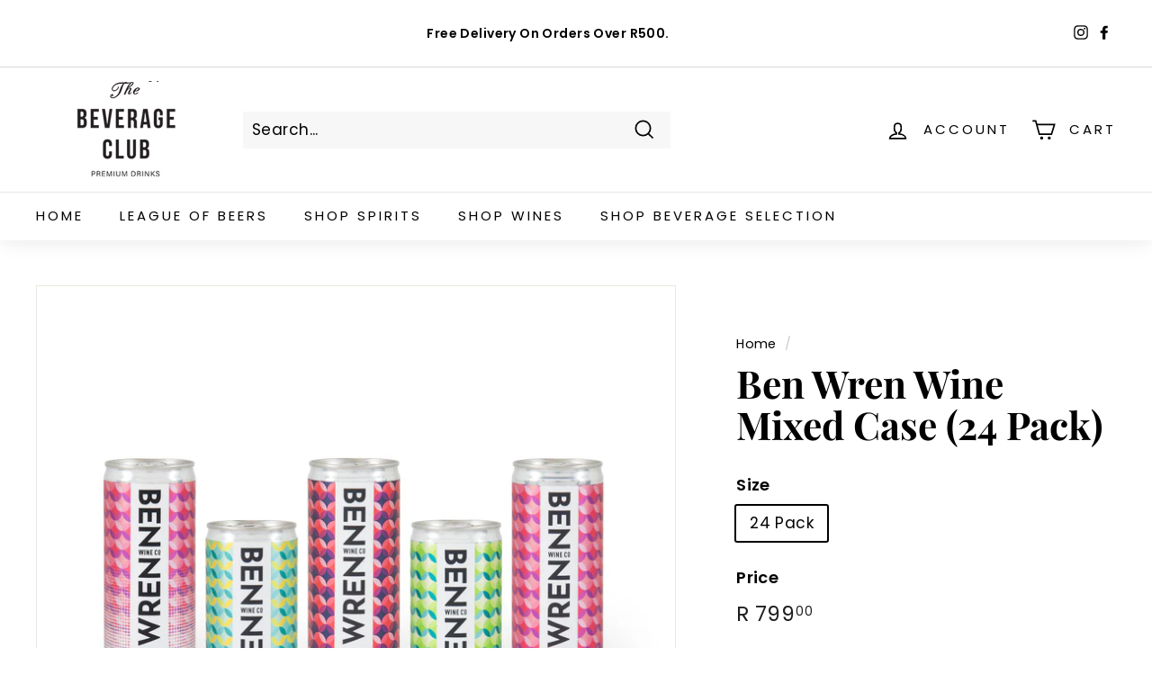

--- FILE ---
content_type: application/javascript
request_url: https://the-beverage-club-za.myshopify.com/apps/sap/491485/api/2/WJldmVyYWdlLWNsdWItemEubXlzaG9waWZ5LmNvbQ==dGhlL.js
body_size: 1659
content:
window.tdfEventHub.TriggerEventOnce('data_app2',{"offers":{"1":{"68201":{"id":68201,"trigger":{"page_ids":null,"min_cart":0,"product_groups":[{"type_id":2,"ids":[7202481209502],"pvids":{"7202481209502":[41656132763806]}}],"label":"SALE"},"product_groups":[{"type_id":2,"ids":[7202481209502],"pvids":{"7202481209502":[41656132763806]}}],"message":"SALE","discount":{"type_id":2,"value":100,"pvids":null}},"68202":{"id":68202,"trigger":{"page_ids":null,"min_cart":0,"product_groups":[{"type_id":2,"ids":[7202480390302],"pvids":{"7202480390302":[41656129388702]}}],"label":"Now {price}"},"product_groups":[{"type_id":2,"ids":[7202480390302],"pvids":{"7202480390302":[41656129388702]}}],"message":"SALE","discount":{"type_id":2,"value":100,"pvids":null}},"68203":{"id":68203,"trigger":{"page_ids":null,"min_cart":0,"product_groups":[{"type_id":2,"ids":[7202481209502],"pvids":{"7202481209502":[41656132796574]}}],"label":"Now {price}"},"product_groups":[{"type_id":2,"ids":[7202481209502],"pvids":{"7202481209502":[41656132796574]}}],"message":"SALE","discount":{"type_id":2,"value":50,"pvids":null}},"68204":{"id":68204,"trigger":{"page_ids":null,"min_cart":0,"product_groups":[{"type_id":2,"ids":[7202480390302],"pvids":{"7202480390302":[41656129421470]}}],"label":"Now {price}"},"product_groups":[{"type_id":2,"ids":[7202480390302],"pvids":{"7202480390302":[41656129421470]}}],"message":"SALE","discount":{"type_id":2,"value":50,"pvids":null}}}},"settings":{"10":{"active":false,"loyal_earn_buy":0,"loyal_migrate_id":0,"online_off":false,"pos_off":false,"loyal_migrate_max":0,"loyal_earn_signup":0},"11":{},"2":{"coa":0,"mini_icon_position":0,"mini_icon_id":0,"no_mobile_mini_icon":false,"no_mobile":false,"cheap_mode":false,"up_strict":false},"3":{"coa":0,"no_mobile":false,"per_page":0},"4":{"no_mobile":false,"show_where":"","m_slot":0,"d_slot":0,"use_default":2,"mobile_header_on":false},"6":{"extra_scopes":"write_price_rules","d_mode":1,"sale_place_id":1,"discount_widget":true,"mini_dwidget_off":true,"enable_checkout_code":false,"enable_cart_code":false,"coa":0,"skip_discounted":false,"skip_free_ship":false,"ribbon_off":false,"ribbon_place_id":2,"enable_gift_popup":true,"enable_gift_ck":false,"enable_quick_view":false,"qv_widget_off":false,"m_currency_on":false,"m_currency_show":false,"m_currency_codes":""},"7":{"best_handle":"best-seller-internal-use","best_id":280973574302,"id":15904,"shop_domain":"the-beverage-club-za.myshopify.com","pub_domain":"the-beverage-club-za.myshopify.com","key":"ca67c7a486029a507ba231dcd30fe136","currency":"ZAR","currency_format":"R {{amount}}","timezone_offset":2},"8":{"add":"Add to cart","add_all":"Add selected to cart","added":"added","added_successfully":"Added successfully","apply":"Apply","buy_quantity":"Buy {quantity}","cart":"Cart","cart_discount":"cart discount","cart_discount_code":"Discount code","cart_rec":"Cart recommendation","cart_total":"Cart total","checkout":"Checkout","continue_checkout":"Continue to checkout","continue_shopping":"Continue shopping","copied":"Copied","copy":"Copy","discount":"discount","discount_cal_at_checkout":"Discounts calculated at checkout","email_no_match_code":"Customer information does not meet the requirements for the discount code","explore":"Explore","free_gift":"free gift","free_ship":"free shipping","includes":"includes","input_discount_code":"Gift card or discount code","invalid_code":"Unable to find a valid discount matching the code entered","item":"item","items":"items","lo_earn":"You can earn points for every purchase","lo_have":"You have {point}","lo_hi":"Hi {customer.name}","lo_join":"Join us to earn rewards today","lo_point":"point","lo_points":"points","lo_redeem":"Redeem","lo_reward_view":"View all our rewards \u003e\u003e","lo_signin":"Log in","lo_signup":"Sign up","lo_welcome":"Welcome to our Loyalty Program","m_country":"","m_custom":"","m_lang":"","m_lang_on":"","more":"More","no_thank":"No thanks","off":"Off","product_details":"View full product details","quantity":"Quantity","replace":"Replace","ribbon_price":"ribbon_price","sale":"Sale","select_for_bundle":"Add to bundle","select_free_gift":"Select free gift","select_other_option":"Please select other options","sold_out":"Sold out","total_price":"Total price","view_cart":"View cart","wholesale_discount":"Discount","wholesale_gift":"Free","wholesale_quantity":"Quantity","you_added":"You added","you_replaced":"Replaced successfully!","you_save":"Save","your_discount":"Your discount","your_price":"Your price"}},"products":{"7202480390302":{"i":7202480390302,"t":"McGregor Wine Mixed Case (24 Pack)","h":"mcgregor-wine-mixed-case-24-pack","p":"s/files/1/0588/2950/4670/products/Mcgregormix.jpg","v":[{"i":42520137334942,"p":1,"x":"24 Pack","a":699}],"a":"The Beverage Club","b":"Dear","c":"Wine","np":true},"7202481209502":{"i":7202481209502,"t":"Heron's Nest Wine Mixed Case (24 Pack)","h":"herons-nest-wine-mixed-case-24-pack","p":"s/files/1/0588/2950/4670/products/Heronsnestmix.jpg","v":[{"i":42520137269406,"p":1,"x":"24 Pack","a":699}],"a":"The Beverage Club","b":"Dear","c":"Wine","np":true}},"product_ids":{},"schedules":{"15967":{"id":15967,"tid":1,"st":{"d":26,"m":11,"h":12},"et":{"d":27,"m":11,"h":13},"ee":true,"w":{"d":null,"h_s":0,"h_e":0},"m":{"d":null,"h_s":0,"h_e":0}}},"sgm":{},"kwd":{},"rexy":{"tags":{},"product_types":{},"vendors":{},"collections":{},"products":[],"best":[6907607023774,7015991410846,7014043091102,7156906590366,7485831741598,7070528831646,6907615871134,7014073696414,7139105603742,7014048628894,7207413219486,7077607571614,7077177786526,7296175898782,7014045450398,7077172543646,7077165695134,7157686272158,7082744250526,7208312275102,7131886846110,7082757161118,7278103199902,7208311357598,7202483142814,7202480390302,7202467971230,7202073903262,7484442312862,7223222567070,7223219945630,7208314044574,7208312799390,7208311980190,7208311193758,7208310800542,7208309555358,7208308998302,7208306606238,7207407878302,7202482159774,7202481209502,7202478817438,7202473312414,7082772037790,7082728259742,7082667573406,7077678481566,7077171953822],"collection_products":{}}});